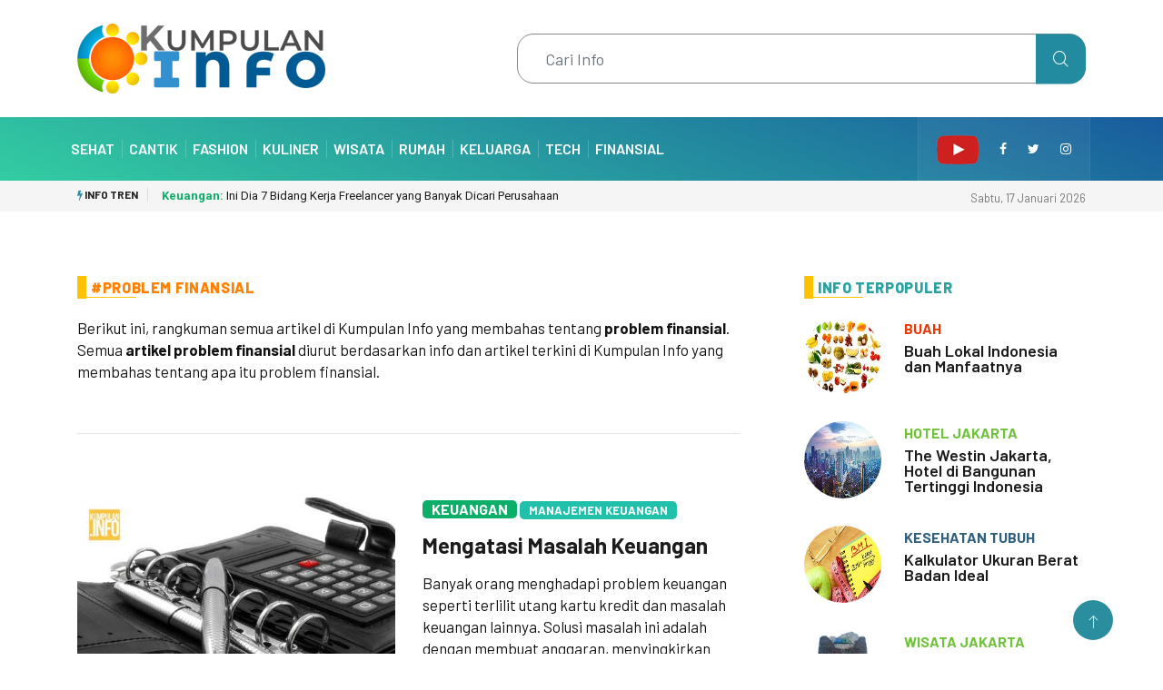

--- FILE ---
content_type: text/html; charset=UTF-8
request_url: https://kumpulan.info/tag/problem-finansial
body_size: 6264
content:
<!DOCTYPE html>
<html lang="en">
<head>
	<meta charset="utf-8">
	<!-- Global site tag (gtag.js) - Google Analytics -->
<script async src="https://www.googletagmanager.com/gtag/js?id=UA-3618160-8"></script>
<script>
  window.dataLayer = window.dataLayer || [];
  function gtag(){dataLayer.push(arguments);}
  gtag('js', new Date());

  gtag('config', 'UA-3618160-8');
</script>
			<title>Info Problem Finansial - Kumpulan Info</title>
		

	<meta name="google-site-verification" content="IxRKIShDFFc1_-c070L3tXtq6spQiT1OfzMpp6DMCFw" >
	<link rel="alternate" type="application/rss+xml" title="Kumpulan Info" href="https://kumpulan.info/rsssimple.xml" >
	<link rel="dns-prefetch" href="//code.kumpulan.info">
	<link rel="dns-prefetch" href="https://code.kumpulan.info">
	<meta name="robots" content="index, follow">
	<meta name="googlebot-news" content="index, follow">
	<meta name="googlebot" content="index, follow">
	<meta http-equiv="Content-Language" content="id">
	<meta http-equiv="Copyright" content="kumpulan.info">
	<meta http-equiv="Author" content="kumpulan.info">
	<meta name="webcrawlers" content="all">
	<meta name="rating" content="General">
	<meta name="spiders" content="all">	
	<meta name="referrer" content="origin">
	<meta name="referrer" content="origin-when-crossorigin">
	<meta name="referrer" content="origin-when-cross-origin">	

	<meta http-equiv="X-UA-Compatible" content="IE=edge,chrome=1">
	<meta name="viewport" content="width=device-width, initial-scale=1, shrink-to-fit=no, maximum-scale=1">
		<base href="https://kumpulan.info/tag/problem-finansial"><!--[if lte IE 6]></base><![endif]-->
		<meta http-equiv="Content-type" content="text/html; charset=utf-8" >
		<meta name="keywords" content="problem finansial,problem-finansial,tentang problem finansial,info problem finansial,apa itu problem finansial,informasi problem finansial,label problem finansial,#problem finansial,tag,label,kumpulan info" >
			<meta name="description" content="Artikel tentang problem finansial dan ditandai dengan label tag problem finansial. Informasi dan artikel yang berkaitan dengan apa itu problem finansial ini diurut dari info terkini berdasarkan semua artikel yang bertema problem finansial." >
		<link rel="canonical" href="https://kumpulan.info/tag/problem-finansial" >
	<link rel="alternate" type="text/html" title="Info Problem Finansial" hreflang="id" href="https://kumpulan.info/tag/problem-finansial" >

	<link rel="shortcut icon" href="https://code.kumpulan.info/images/favicon.ico" type="image/x-icon">
	<link rel="icon" href="https://code.kumpulan.info/images/favicon.ico" type="image/x-icon">
	
	<link rel="apple-touch-icon" sizes="57x57" href="https://code.kumpulan.info/icon/apple-icon-57x57.png">
	<link rel="apple-touch-icon" sizes="60x60" href="https://code.kumpulan.info/icon/apple-icon-60x60.png">
	<link rel="apple-touch-icon" sizes="72x72" href="https://code.kumpulan.info/icon/apple-icon-72x72.png">
	<link rel="apple-touch-icon" sizes="76x76" href="https://code.kumpulan.info/icon/apple-icon-76x76.png">
	<link rel="apple-touch-icon" sizes="114x114" href="https://code.kumpulan.info/icon/apple-icon-114x114.png">
	<link rel="apple-touch-icon-precomposed" sizes="144x144" href="https://code.kumpulan.info/icon/apple-icon-114x114.png" >
	<link rel="apple-touch-icon" sizes="120x120" href="https://code.kumpulan.info/icon/apple-icon-120x120.png">
	<link rel="apple-touch-icon" sizes="144x144" href="https://code.kumpulan.info/icon/apple-icon-144x144.png">
	<link rel="apple-touch-icon" sizes="152x152" href="https://code.kumpulan.info/icon/apple-icon-152x152.png">
	<link rel="apple-touch-icon" sizes="180x180" href="https://code.kumpulan.info/icon/apple-icon-180x180.png">
	<link rel="icon" type="image/png" sizes="192x192"  href="https://code.kumpulan.info/icon/android-icon-192x192.png">
	<link rel="icon" type="image/png" sizes="32x32" href="https://code.kumpulan.info/icon/favicon-32x32.png">
	<link rel="icon" type="image/png" sizes="96x96" href="https://code.kumpulan.info/icon/favicon-96x96.png">
	<link rel="icon" type="image/png" sizes="16x16" href="https://code.kumpulan.info/icon/favicon-16x16.png">
	<link rel="manifest" href="https://code.kumpulan.info/icon/manifest.json">
	<meta name="msapplication-TileColor" content="#ffffff">
	<meta name="msapplication-TileImage" content="https://code.kumpulan.info/icon/ms-icon-144x144.png">
	<meta name="msapplication-TileColor" content="#ffffff" >
	<meta name="msapplication-square70x70logo" content="https://code.kumpulan.info/icon/tile_squareSmall.png" >
	<meta name="msapplication-square150x150logo" content="https://code.kumpulan.info/icon/tile_squareMedium.png" >
	<meta name="msapplication-wide310x150logo" content="https://code.kumpulan.info/icon/tile_landscape.png" >
	<meta name="msapplication-square310x310logo" content="https://code.kumpulan.info/icon/tile_squareLarge.png" >	  

	<meta name="theme-color" content="#ffffff">      

	<meta name="viewport" content="width=device-width, initial-scale=1.0" >
	<meta name="format-detection" content="telephone=no" >
	<meta name="application-name" content="KUMPULAN.INFO" >

	<meta property="og:title" content="Info Problem Finansial" >
	<meta property="og:url" content="https://kumpulan.info/tag/problem-finansial" >
	<meta property="og:site_name" content="kumpulan.info">
	<meta property="og:description" content="Artikel tentang problem finansial dan ditandai dengan label tag problem finansial. Informasi dan artikel yang berkaitan dengan apa itu problem finansial ini diurut dari info terkini berdasarkan semua artikel yang bertema problem finansial.">
	<meta property="og:type" content="article" >
	<meta property="og:image" content="https://code.kumpulan.info/images/kumpulaninfologo.jpg" >

	<meta itemprop="url" content="https://kumpulan.info/tag/problem-finansial" >
	<meta itemprop="name" content="Info Problem Finansial" >
	<meta itemprop="description" content="Artikel tentang problem finansial dan ditandai dengan label tag problem finansial. Informasi dan artikel yang berkaitan dengan apa itu problem finansial ini diurut dari info terkini berdasarkan semua artikel yang bertema problem finansial." >
	<meta itemprop="image" content="https://code.kumpulan.info/images/kumpulaninfologo.jpg" >
	<link rel="image_src" href="https://code.kumpulan.info/images/kumpulaninfologo.jpg" >	
	

	
		<link rel="stylesheet" href="https://code.kumpulan.info/css/import.css?1.1.99">
	<link rel="stylesheet" href="https://code.kumpulan.info/css/bootstrap.min.css?1.1.99">
		<link rel="stylesheet" href="https://code.kumpulan.info/css/iconfonts.css">
	<link rel="stylesheet" href="https://code.kumpulan.info/css/font-awesome.min.css?1.1.99">
	<link rel="stylesheet" href="https://code.kumpulan.info/css/owl.carousel.min.css">
	<link rel="stylesheet" href="https://code.kumpulan.info/css/owl.theme.default.min.css?1.1.99">
	<link rel="stylesheet" href="https://code.kumpulan.info/css/magnific-popup.css">
	<link rel="stylesheet" href="https://code.kumpulan.info/css/animate.min.css">
	<link rel="stylesheet" href="https://code.kumpulan.info/css/style.min.css?1.1.99">
	<link rel="stylesheet" href="https://code.kumpulan.info/css/responsive.min.css?1.1.99">
	<link rel="stylesheet" href="https://code.kumpulan.info/css/colorbox.css">
		<!-- HTML5 shim, for IE6-8 support of HTML5 elements. All other JS at the end of file. -->
    <!--[if lt IE 9]>
      <script src="https://code.kumpulan.info/js/html5shiv.js"></script>
      <script src="https://code.kumpulan.info/js/respond.min.js"></script>
    <![endif]-->

</head>
	
<body lang="id" dir="ltr" xml:lang="id">



	<header id="header" class="header">
		<div class="container">
			<div class="row align-items-center justify-content-between">
				<div class="col-md-3 col-sm-12">
					<div class="logo">
						 <a href="https://kumpulan.info/">
							<img src="https://code.kumpulan.info/images/logo/kumpulan-info.png" alt="Kumpulan Info">
						 </a>
					</div>
				</div>

				<div class="col-md-9 col-sm-12 header-right">
					<div class="float-right ts-search-form">

								<div class="xs-search-panel">
									<form class="ts-search-group" method="get" action="https://kumpulan.info/cari">
										<input type="search" class="form-control" name="q" id="q" placeholder="Cari Info" value="">
										<button class="input-group-btn search-button">
											<i class="icon icon-search1"></i>
										</button>
									</form>
								</div>
					</div>
				</div>
			</div>
		</div>
	</header>



	<div class="main-nav clearfix is-ts-sticky">
		<div class="container">
			<div class="row justify-content-between">
				<nav class="navbar navbar-expand-lg col-lg-8">
					<div class="site-nav-inner float-left">
						<button class="navbar-toggler" type="button" data-toggle="collapse" data-target="#navbarSupportedContent" aria-controls="navbarSupportedContent" aria-expanded="true" aria-label="Toggle navigation">
							<span class="fa fa-bars"></span>
						</button>
						<div id="navbarSupportedContent" class="collapse navbar-collapse navbar-responsive-collapse">
							<ul class="nav navbar-nav">
								<li class="nav-item first-item">
									<strong><a href="https://kumpulan.info">Kumpulan Info</a></strong>
								</li>
																<li class="nav-item">
									<a class="nav-first" href="https://kumpulan.info/sehat">Sehat</a>
								</li>

								<li class="nav-item">
									<a href="https://kumpulan.info/cantik">Cantik</a>
								</li>

								<li class="nav-item">
									<a href="https://kumpulan.info/fashion">Fashion</a>
								</li>

								<li class="nav-item">
									<a href="https://kumpulan.info/kuliner">Kuliner</a>
								</li>

								<li class="nav-item">
									<a href="https://kumpulan.info/wisata">Wisata</a>
								</li>

								<li class="nav-item">
									<a href="https://kumpulan.info/rumah">Rumah</a>
								</li>

								<li class="nav-item">
									<a href="https://kumpulan.info/keluarga">Keluarga</a>
								</li>

								<li class="nav-item">
									<a href="https://kumpulan.info/tech">Tech</a>
								</li>

								<li class="nav-item">
									<a href="https://kumpulan.info/uang">Finansial</a>
								</li>

								<li class="nav-item m-menu">
									<a href="https://kumpulan.info/tips-praktis">Tips Praktis</a>
								</li>
								
								<li class="nav-item m-menu">
									<a href="https://kumpulan.info/tahukah-anda">Tahukah Anda</a>
								</li>
								
								<li class="nav-item m-menu">
									<a href="https://kumpulan.info/hari-penting">Hari Penting</a>
								</li>
							</ul>
						</div>

					</div>
				</nav>

				<div class="col-lg-4 text-right nav-social-wrap">
					<div class="top-social">
						<ul class="social list-unstyled">
							<li><a href="https://www.youtube.com/gokene"><img src="https://code.kumpulan.info/images/youtube-icon.png" alt="YouTube"></a></li>
							<li><a href="https://www.facebook.com/kumpulan.informasi"><i class="fa fa-facebook"></i></a></li>
							<li><a href="https://twitter.com/kumpulan_info"><i class="fa fa-twitter"></i></a></li>
							<li><a href="https://instagram.com/kumpulaninfocom"><i class="fa fa-instagram"></i></a></li>
						</ul>
					</div>
										
				</div>
			</div>
		</div>
	</div>
		<div class="trending-bar trending-light d-md-block">
		<div class="container">
			<div class="row justify-content-between">
				<div class="col-md-9 text-center text-md-left" >
					<p class="trending-title"><i class="tsicon fa fa-bolt"></i> Info Tren</p>
					<div id="trending-slide" class="owl-carousel owl-theme trending-slide">
												<div class="item">
						   <div class="post-content">
						      <h2 class="post-title title-small">
						         <a href="https://kumpulan.info/uang/bidang-kerja-freelance-banyak-dicari-perusahaan"><b class="uang-color">Keuangan:</b> Ini Dia 7 Bidang Kerja Freelancer yang Banyak Dicari Perusahaan</a>
						      </h2>
						   </div>
						</div>
												<div class="item">
						   <div class="post-content">
						      <h2 class="post-title title-small">
						         <a href="https://kumpulan.info/wisata/tea-garden-resort-subang-lembang"><b class="wisata-color">Wisata:</b> Tea Garden Resort, Healing di Tengah Kebun Teh Subang</a>
						      </h2>
						   </div>
						</div>
												<div class="item">
						   <div class="post-content">
						      <h2 class="post-title title-small">
						         <a href="https://kumpulan.info/sehat/buah-lokal-indonesia-manfaat"><b class="sehat-color">Kesehatan:</b> Buah Lokal Indonesia dan Manfaatnya</a>
						      </h2>
						   </div>
						</div>
												<div class="item">
						   <div class="post-content">
						      <h2 class="post-title title-small">
						         <a href="https://kumpulan.info/sehat/flu-pilek-influenza"><b class="sehat-color">Kesehatan:</b> Melindungi Diri dari Flu</a>
						      </h2>
						   </div>
						</div>
												<div class="item">
						   <div class="post-content">
						      <h2 class="post-title title-small">
						         <a href="https://kumpulan.info/wisata/the-westin-jakarta"><b class="wisata-color">Wisata:</b> The Westin Jakarta, Hotel di Bangunan Tertinggi Indonesia</a>
						      </h2>
						   </div>
						</div>
												<div class="item">
						   <div class="post-content">
						      <h2 class="post-title title-small">
						         <a href="https://kumpulan.info/wisata/kampung-cina"><b class="wisata-color">Wisata:</b> Wisata Belanja di Kampung Cina</a>
						      </h2>
						   </div>
						</div>
												<div class="item">
						   <div class="post-content">
						      <h2 class="post-title title-small">
						         <a href="https://kumpulan.info/wisata/kebun-binatang-surabaya-kbs"><b class="wisata-color">Wisata:</b> Kebun Binatang Surabaya (KBS)</a>
						      </h2>
						   </div>
						</div>
											</div>
				</div>
				<div class="col-md-3 text-md-right text-center">
					<div class="ts-date">
						Sabtu, 17 Januari 2026					</div>
				</div>
			</div>
		</div>
	</div>	
		
	<div class="gap-10"></div>
	
	<div class="block-wrapper no-padding">
		<div class="container">
			<div class="row justify-content-center">
				<div class="col-lg-12">
					<div class="banner-img">
											</div>
				</div>
			</div>
		</div>
	</div>	

	<div class="gap-10"></div>

	<section class="block-wrapper pb-lg-0">
		<div class="container">
			<div class="row ts-gutter-30">
				<div class="col-lg-8 col-md-12">
										<h1 class="block-title"><span class="title-angle-shap"><a href="https://kumpulan.info/tag/problem-finansial">#Problem Finansial</a></span></h1>
					<div class="row ts-gutter-30">
						<div class="col-12">
							<div class="post-block-style">
								<div class="row ts-gutter-20">
									<div class="col-md-12">
										<p>Berikut ini, rangkuman semua artikel di Kumpulan Info yang membahas tentang <strong>problem finansial</strong>.<br>Semua <strong>artikel problem finansial</strong> diurut berdasarkan info dan artikel terkini di Kumpulan Info yang membahas tentang apa itu problem finansial.</p>
									</div>
									
								</div>
							</div>
							<hr>
						</div>					
					
												
						<div class="col-12">
							<div class="post-block-style">
								<div class="row ts-gutter-20">
									<div class="col-md-6">
										<div class="post-thumb">
																						<a href="https://kumpulan.info/uang/mengatasi-problem-finansial">
											<img src="https://cdn-keuangan.kumpulan.info/masalah-keuangan-m.jpg" alt="Mengatasi Masalah Keuangan">
											</a>
										</div>
									</div>
									<div class="col-md-6">
										<div class="post-content">
											<span class="post-cat uang"><a href="https://kumpulan.info/uang">Keuangan</a></span>
											<span class="post-cat uang-l">Manajemen Keuangan</span>
											<h2 class="post-title title-md"><a href="https://kumpulan.info/uang/mengatasi-problem-finansial">Mengatasi Masalah Keuangan</a></h2>
											<p>Banyak orang menghadapi problem keuangan seperti terlilit utang kartu kredit dan masalah keuangan lainnya. Solusi masalah ini adalah dengan membuat anggaran, menyingkirkan utang, dan membuat manajemen keuangan yang tepat.</p>
											<p><p>Saat ini banyak lembaga finansial menyediakan berbagai pinjaman dengan persyaratan yang mudah dan cicilan yang ringan. Namun, banyak aturan finansial telah berubah, penyebabnya misalnya oleh ekonomi yang tidak menentu, cara berbelanja dan menabung, serta gaya hidup yang berubah. Akibatnya, semakin banyak orang merasa semakin sulit mengatur <a href="uang.html" title="keuangan">keuangan</a> pribadi dan keluarga. Akhirnya, banyak orang yang terlilit utang. Lalu karena gaya hidup modern membuat banyak pengeluaran yang membuat <strong>problem keuangan</strong> bertambah. Bagaimana cara mengatasi masalah keuangan pribadi dan keluarga Anda?</p></p>
											<p><span class="uang-color"><i class="fa fa-stop"></i></span> Lihat artikel selengkapnya:<br><strong><a href="https://kumpulan.info/uang/mengatasi-problem-finansial" title="Mengatasi Masalah Keuangan">Mengatasi Masalah Keuangan</a></strong></p>
										</div>
										
									</div>
									
								</div>
							</div>
							<hr>
						</div>
											</div>

					

						<div class="single-post">
						Tag: <h3><a href="https://kumpulan.info/tag/problem-finansial">problem finansial</a></h3>
						<hr>
														<div class="tag-lists">
								<div><i class="fa fa-tag"></i> #Terkait</div>
								<br>
																<strong><a href="https://kumpulan.info/tag/cek-finansial">cek finansial</a></strong>
																<strong><a href="https://kumpulan.info/tag/finansial">finansial</a></strong>
																<strong><a href="https://kumpulan.info/tag/impian-finansial">impian finansial</a></strong>
																<strong><a href="https://kumpulan.info/tag/masalah-finansial">masalah finansial</a></strong>
																<strong><a href="https://kumpulan.info/tag/tips-finansial">tips finansial</a></strong>
																<strong><a href="https://kumpulan.info/tag/problem-keluarga">problem keluarga</a></strong>
																<strong><a href="https://kumpulan.info/tag/problem-kehamilan">problem kehamilan</a></strong>
															</div>
													</div>					
				</div>

				<div class="col-lg-4">
					<div class="sidebar">



						<div class="sidebar-widget featured-tab post-tab mb-20">

							<div class="row">
								<div class="col-12">
									<div class="list-post-block">
										<h2 class="block-title">
											<span class="title-angle-shap"> Info Terpopuler</span>
										</h2>									
										<ul class="list-post">
																						<li>
												<div class="post-block-style media">
													<div class="post-thumb">
														<a href="https://kumpulan.info/sehat/buah-lokal-indonesia-manfaat">
															<img class="img-fluid" src="https://cdn-kesehatan.kumpulan.info/buah-lokal-indonesia-t.jpg" alt="Buah Lokal Indonesia dan Manfaatnya" title="Buah Lokal Indonesia dan Manfaatnya">
														</a>
																											</div>
				
													<div class="post-content media-body">
														<div class="grid-category">
															<span class="post-cat sehat-color">Buah</span>
														</div>
														<h2 class="post-title"><a href="https://kumpulan.info/sehat/buah-lokal-indonesia-manfaat">Buah Lokal Indonesia dan Manfaatnya</a></h2>
																																									</div>
												</div>
											</li>
																						<li>
												<div class="post-block-style media">
													<div class="post-thumb">
														<a href="https://kumpulan.info/wisata/the-westin-jakarta">
															<img class="img-fluid" src="https://cdn-wisata.kumpulan.info/westin-jakarta-t.jpg" alt="The Westin Jakarta, Hotel di Bangunan Tertinggi Indonesia" title="The Westin Jakarta, Hotel di Bangunan Tertinggi Indonesia">
														</a>
																											</div>
				
													<div class="post-content media-body">
														<div class="grid-category">
															<span class="post-cat wisata-color">Hotel Jakarta</span>
														</div>
														<h2 class="post-title"><a href="https://kumpulan.info/wisata/the-westin-jakarta">The Westin Jakarta, Hotel di Bangunan Tertinggi Indonesia</a></h2>
																																									</div>
												</div>
											</li>
																						<li>
												<div class="post-block-style media">
													<div class="post-thumb">
														<a href="https://kumpulan.info/interaktif/ukuran-berat-badan-ideal">
															<img class="img-fluid" src="https://cdn-apps.kumpulan.info/bmi-t.jpg" alt="Kalkulator Ukuran Berat Badan Ideal" title="Kalkulator Ukuran Berat Badan Ideal">
														</a>
																											</div>
				
													<div class="post-content media-body">
														<div class="grid-category">
															<span class="post-cat interaktif-color">Kesehatan Tubuh</span>
														</div>
														<h2 class="post-title"><a href="https://kumpulan.info/interaktif/ukuran-berat-badan-ideal">Kalkulator Ukuran Berat Badan Ideal</a></h2>
																																									</div>
												</div>
											</li>
																						<li>
												<div class="post-block-style media">
													<div class="post-thumb">
														<a href="https://kumpulan.info/wisata/gelanggang-samudra-ancol">
															<img class="img-fluid" src="https://cdn-wisata.kumpulan.info/gelanggang-samudra-ancol-t.jpg" alt="Ocean Dream Ancol (Gelanggang Samudra)" title="Ocean Dream Ancol (Gelanggang Samudra)">
														</a>
																											</div>
				
													<div class="post-content media-body">
														<div class="grid-category">
															<span class="post-cat wisata-color">Wisata Jakarta</span>
														</div>
														<h2 class="post-title"><a href="https://kumpulan.info/wisata/gelanggang-samudra-ancol">Ocean Dream Ancol (Gelanggang Samudra)</a></h2>
																																									</div>
												</div>
											</li>
																						<li>
												<div class="post-block-style media">
													<div class="post-thumb">
														<a href="https://kumpulan.info/wisata/dago-tea-house">
															<img class="img-fluid" src="https://cdn-wisata.kumpulan.info/dago-tea-house-t.jpg" alt="Dago Tea House" title="Dago Tea House">
														</a>
																											</div>
				
													<div class="post-content media-body">
														<div class="grid-category">
															<span class="post-cat wisata-color">Wisata Bandung</span>
														</div>
														<h2 class="post-title"><a href="https://kumpulan.info/wisata/dago-tea-house">Dago Tea House</a></h2>
																																									</div>
												</div>
											</li>
																					</ul>
									</div>
								</div>
							</div>
						</div>
						
						<hr>

						<div class="sidebar-widget featured-tab post-tab mb-20">

							<div class="row">
								<div class="col-12">

									<div class="list-post-block">
										<div class="block-title"><span class="title-angle-shap"> Terbaru di <strong>Kumpulan Info</strong></span></div>									
										<ul class="list-post">
																						<li>
												<div class="post-block-style media">
													<div class="post-thumb">
																												<a href="https://kumpulan.info/uang/bidang-kerja-freelance-banyak-dicari-perusahaan">
															<img class="img-fluid" src="https://cdn-keuangan.kumpulan.info/kerja-freelance-t.jpg" alt="Ini Dia 7 Bidang Kerja Freelancer yang Banyak Dicari Perusahaan" title="Ini Dia 7 Bidang Kerja Freelancer yang Banyak Dicari Perusahaan">
														</a>
																											</div>
				
													<div class="post-content media-body">
														<div class="grid-category">
															<a class="post-cat uang-color" href="https://kumpulan.info/uang">uang</a>
														</div>
														<h2 class="post-title"><a href="https://kumpulan.info/uang/bidang-kerja-freelance-banyak-dicari-perusahaan">Ini Dia 7 Bidang Kerja Freelancer yang Banyak Dicari Perusahaan</a></h2>
														
														<div class="post-meta mb-7">
															<span class="post-date"><i class="fa fa-stop uang-color"></i> Wirausaha</span>
														</div>
													</div>
												</div>
											</li>
																						<li>
												<div class="post-block-style media">
													<div class="post-thumb">
																												<a href="https://kumpulan.info/wisata/tea-garden-resort-subang-lembang">
															<img class="img-fluid" src="https://cdn-wisata.kumpulan.info/tea-garden-resort-subang-t.jpg" alt="Tea Garden Resort, Healing di Tengah Kebun Teh Subang" title="Tea Garden Resort, Healing di Tengah Kebun Teh Subang">
														</a>
																											</div>
				
													<div class="post-content media-body">
														<div class="grid-category">
															<a class="post-cat wisata-color" href="https://kumpulan.info/wisata">wisata</a>
														</div>
														<h2 class="post-title"><a href="https://kumpulan.info/wisata/tea-garden-resort-subang-lembang">Tea Garden Resort, Healing di Tengah Kebun Teh Subang</a></h2>
														
														<div class="post-meta mb-7">
															<span class="post-date"><i class="fa fa-stop wisata-color"></i> Hotel Lembang</span>
														</div>
													</div>
												</div>
											</li>
																						<li>
												<div class="post-block-style media">
													<div class="post-thumb">
																												<a href="https://kumpulan.info/keluarga/cegah-stunting-anak">
															<img class="img-fluid" src="https://cdn-keluarga.kumpulan.info/stunting-anak-t.jpg" alt="Cegah Stunting pada Anak" title="Cegah Stunting pada Anak">
														</a>
																											</div>
				
													<div class="post-content media-body">
														<div class="grid-category">
															<a class="post-cat keluarga-color" href="https://kumpulan.info/keluarga">keluarga</a>
														</div>
														<h2 class="post-title"><a href="https://kumpulan.info/keluarga/cegah-stunting-anak">Cegah Stunting pada Anak</a></h2>
														
														<div class="post-meta mb-7">
															<span class="post-date"><i class="fa fa-stop keluarga-color"></i> Anak</span>
														</div>
													</div>
												</div>
											</li>
																						<li>
												<div class="post-block-style media">
													<div class="post-thumb">
																												<a href="https://kumpulan.info/sehat/cara-langsing-kenyang">
															<img class="img-fluid" src="https://cdn-kesehatan.kumpulan.info/cara-langsing-t.jpg" alt="7 Jurus Langsing dan Kenyang Lebih Lama" title="7 Jurus Langsing dan Kenyang Lebih Lama">
														</a>
																											</div>
				
													<div class="post-content media-body">
														<div class="grid-category">
															<a class="post-cat sehat-color" href="https://kumpulan.info/sehat">sehat</a>
														</div>
														<h2 class="post-title"><a href="https://kumpulan.info/sehat/cara-langsing-kenyang">7 Jurus Langsing dan Kenyang Lebih Lama</a></h2>
														
														<div class="post-meta mb-7">
															<span class="post-date"><i class="fa fa-stop sehat-color"></i> Makanan</span>
														</div>
													</div>
												</div>
											</li>
																						<li>
												<div class="post-block-style media">
													<div class="post-thumb">
																												<a href="https://kumpulan.info/hobby/tips-merawat-kelinci">
															<img class="img-fluid" src="https://cdn-hobi.kumpulan.info/kelinci-t.jpg" alt="5 Tips Merawat Kelinci" title="5 Tips Merawat Kelinci">
														</a>
																											</div>
				
													<div class="post-content media-body">
														<div class="grid-category">
															<a class="post-cat hobby-color" href="https://kumpulan.info/hobby">hobby</a>
														</div>
														<h2 class="post-title"><a href="https://kumpulan.info/hobby/tips-merawat-kelinci">5 Tips Merawat Kelinci</a></h2>
														
														<div class="post-meta mb-7">
															<span class="post-date"><i class="fa fa-stop hobby-color"></i> Binatang</span>
														</div>
													</div>
												</div>
											</li>
																					</ul>
									</div>

								</div>
							</div>
						</div>	
						
					</div>
				</div>
			</div>
		</div>
	</section>

	<div class="gap-20 d-none d-md-block"></div>



	<div class="block-wrapper no-padding">
		<div class="container">
			<div class="row justify-content-center">
				<div class="col-lg-12">
					<div class="banner-img">
											</div>
				</div>
			</div>
		</div>
	</div>
	<div class="gap-50"></div>

	<div class="info-area">
		<div class="container">
			<div class="row ts-gutter-30 justify-content-center align-items-center">
				<div class="col-lg-7 col-md-6">
					<div class="footer-loto">
						<a href="https://kumpulan.info/">
							<img src="https://code.kumpulan.info/images/logo/kumpulan-info-light.png" alt="Kumpulan Info">
						</a>
					</div>
				</div>
				<div class="popse col-lg-5 col-md-6">
								
								</div>
			</div>
		</div>
	</div>
	<div class="ts-footer">
		<div class="container">
			<div class="row ts-gutter-30 justify-content-lg-between justify-content-center">
				<div class="col-lg-4 col-md-4 col-xm-12 col-12">
					<div class="footer-widget">
						<h3 class="widget-title"><span>Kumpulan Info</span></h3>
						<div class="widget-content">
							<p>Informasi menarik di seputar kita.</p>
							<ul class="ts-footer-info">
																<li><i class="fa fa-envelope"></i>info [at] kumpulan.info</li>
							</ul>
							<ul class="ts-social">
								<li><a href="https://www.facebook.com/kumpulan.informasi"><i class="fa fa-facebook"></i></a></li>
								<li><a href="https://twitter.com/kumpulan_info"><i class="fa fa-twitter"></i></a></li>
								<li><a href="https://www.youtube.com/gokene"><i class="fa fa-youtube-play"></i></a></li>
								<li><a href="https://instagram.com/kumpulaninfocom"><i class="fa fa-instagram"></i></a></li>
								
								
								
							</ul>
						</div>
					</div>
				</div>

				<div class="col-lg-8 col-md-8 col-xm-12 col-12">
					<div class="footer-widget post-widget">
						<h3 class="widget-title">Info</h3>
						<div class="widget-content">
							<div class="list-post-block">
								<div class="row">
									<div class="col-lg-4 col-md-4 col-sm-4 col-6">
										<ul class="list-post info-foot">
											<li>
												<div class="post-block-style">

			
													<div class="post-content">
														<h4 class="post-title">
															<a href="https://kumpulan.info/sehat">Kesehatan</a>
														</h4>

													</div>
												</div>>
											</li>
											<li>
												<div class="post-block-style">

			
													<div class="post-content">
														<h4 class="post-title">
															<a href="https://kumpulan.info/cantik">Kecantikan</a>
														</h4>

													</div>
												</div>>
											</li>
											<li>
												<div class="post-block-style">

			
													<div class="post-content">
														<h4 class="post-title">
															<a href="https://kumpulan.info/fashion">Fashion</a>
														</h4>

													</div>
												</div>>
											</li>
											<li>
												<div class="post-block-style">

			
													<div class="post-content">
														<h4 class="post-title">
															<a href="https://kumpulan.info/wisata">Wisata</a>
														</h4>

													</div>
												</div>>
											</li>
											<li>
												<div class="post-block-style">

			
													<div class="post-content">
														<h4 class="post-title">
															<a href="https://kumpulan.info/kuliner">Kuliner</a>
														</h4>

													</div>
												</div>>
											</li>									

										</ul>
									</div>
									<div class="col-lg-4 col-md-4 col-sm-4 col-6">
										<ul class="list-post info-foot">
											<li>
												<div class="post-block-style">

			
													<div class="post-content">
														<h4 class="post-title">
															<a href="https://kumpulan.info/uang">Keuangan</a>
														</h4>

													</div>
												</div>>
											</li>
											<li>
												<div class="post-block-style">

			
													<div class="post-content">
														<h4 class="post-title">
															<a href="https://kumpulan.info/rumah">Rumah</a>
														</h4>

													</div>
												</div>>
											</li>
											<li>
												<div class="post-block-style">

			
													<div class="post-content">
														<h4 class="post-title">
															<a href="https://kumpulan.info/tech">Tech</a>
														</h4>

													</div>
												</div>>
											</li>									
											<li>
												<div class="post-block-style">

			
													<div class="post-content">
														<h4 class="post-title">
															<a href="https://kumpulan.info/keluarga">Keluarga</a>
														</h4>

													</div>
												</div>>
											</li>
											<li>
												<div class="post-block-style">

			
													<div class="post-content">
														<h4 class="post-title">
															<a href="https://kumpulan.info/hobby">Hobi</a>
														</h4>

													</div>
												</div>>
											</li>
										</ul>								
									</div>
									<div class="col-lg-4 col-md-4 col-sm-4 col-6">
										<ul class="list-post info-foot">
											<li>
												<div class="post-block-style">

			
													<div class="post-content">
														<h4 class="post-title">
															<a href="https://kumpulan.info/tips-praktis">Tips Praktis</a>
														</h4>

													</div>
												</div>>
											</li>
											<li>
												<div class="post-block-style">

			
													<div class="post-content">
														<h4 class="post-title">
															<a href="https://kumpulan.info/tahukah-anda">Tahukah Anda</a>
														</h4>

													</div>
												</div>>
											</li>									
											<li>
												<div class="post-block-style">

			
													<div class="post-content">
														<h4 class="post-title">
															<a href="https://kumpulan.info/hari-penting">Hari Penting</a>
														</h4>

													</div>
												</div>>
											</li>	
											<li>
												<div class="post-block-style">

			
													<div class="post-content">
														<h4 class="post-title">
															<a href="https://kumpulan.info/interaktif">Info Interaktif</a>
														</h4>

													</div>
												</div>>
											</li>	

										</ul>										
									</div>
								</div>
							</div>
						</div>
					</div>
				</div>



			</div>
		</div>
	</div>
	<div class="ts-copyright">
		<div class="container">
			<div class="row align-items-center justify-content-between">
				<div class="col-12 text-center">
					<div class="copyright-content text-light">
						<p>&copy; 2026 <strong><a href="https://kumpulan.info/">Kumpulan Info</a></strong>. Hak cipta dilindungi undang-undang.</p>
					</div>
				</div>
			</div>
		</div>
	</div>
	<div class="top-up-btn">
		<div class="backto" style="display: block;"> 
			<a href="#" class="icon icon-arrow-up" aria-hidden="true"></a>
		</div>
	</div>
	<script src="https://code.kumpulan.info/js/jquery.js"></script>
	<script src="https://code.kumpulan.info/js/popper.min.js"></script>
	<script src="https://code.kumpulan.info/js/bootstrap.min.js"></script>
		<script src="https://code.kumpulan.info/js/jquery.magnific-popup.min.js"></script>
	<script src="https://code.kumpulan.info/js/owl.carousel.min.js"></script>
	<script src="https://code.kumpulan.info/js/jquery.colorbox.js"></script>
	<script src="https://code.kumpulan.info/js/smooth-scroll.min.js"></script>
		<script src="https://code.kumpulan.info/js/custom.min.js?1.1.99"></script>
	
	<script>
		$(document).ready(function() {
			if ($(document).width()<=991){
				var scroll = new SmoothScroll('a[href*="#"]', {
					speed: 230,
					offset: function (anchor, toggle) {
							return 138;
					}			
				});
				
			} else {
				var scroll = new SmoothScroll('a[href*="#"]', {
					speed: 230,
					offset: function (anchor, toggle) {
							return 138;

					}			
				});
			}			

		})
	</script>


	
</body>
</html>
